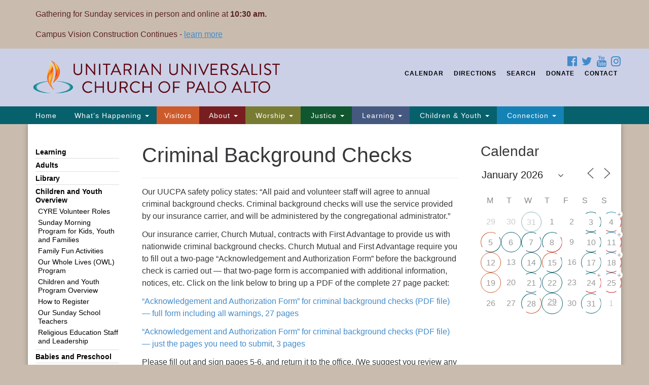

--- FILE ---
content_type: text/html; charset=utf-8
request_url: https://www.google.com/recaptcha/api2/aframe
body_size: 265
content:
<!DOCTYPE HTML><html><head><meta http-equiv="content-type" content="text/html; charset=UTF-8"></head><body><script nonce="9hevokq7TKcQtMNsyTyZrg">/** Anti-fraud and anti-abuse applications only. See google.com/recaptcha */ try{var clients={'sodar':'https://pagead2.googlesyndication.com/pagead/sodar?'};window.addEventListener("message",function(a){try{if(a.source===window.parent){var b=JSON.parse(a.data);var c=clients[b['id']];if(c){var d=document.createElement('img');d.src=c+b['params']+'&rc='+(localStorage.getItem("rc::a")?sessionStorage.getItem("rc::b"):"");window.document.body.appendChild(d);sessionStorage.setItem("rc::e",parseInt(sessionStorage.getItem("rc::e")||0)+1);localStorage.setItem("rc::h",'1769709119020');}}}catch(b){}});window.parent.postMessage("_grecaptcha_ready", "*");}catch(b){}</script></body></html>